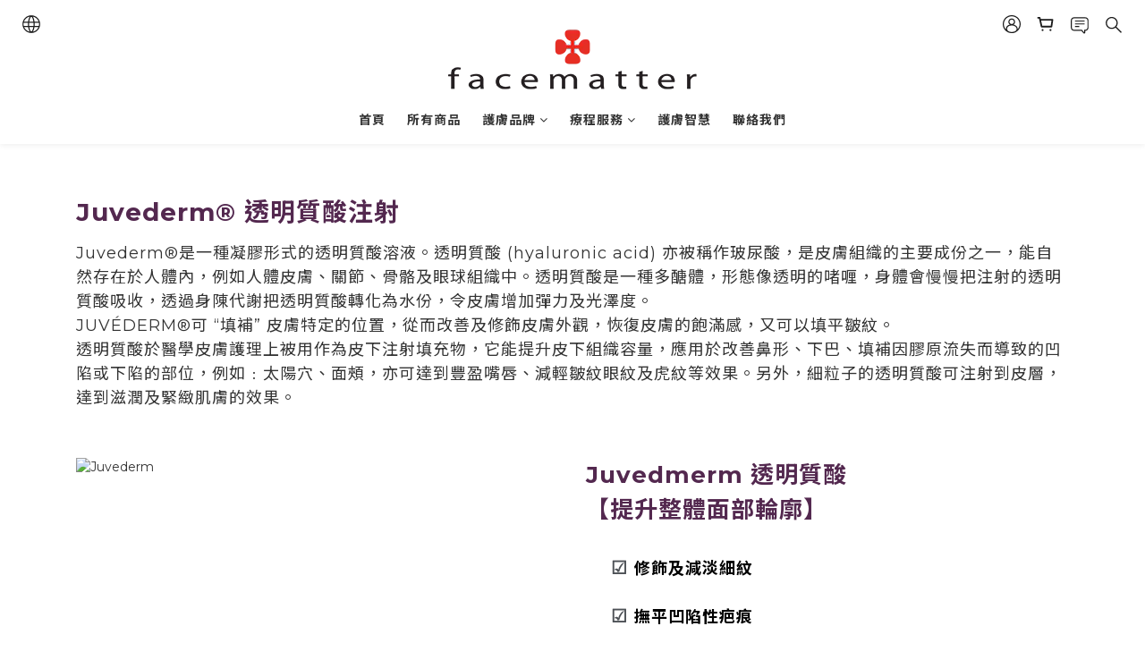

--- FILE ---
content_type: text/plain
request_url: https://www.google-analytics.com/j/collect?v=1&_v=j102&a=1132672095&t=pageview&cu=HKD&_s=1&dl=https%3A%2F%2Fwww.facematter.com%2Fpages%2Fjuvederm-injection&ul=en-us%40posix&dt=JUV%C3%89DERM%C2%AE%20%E9%80%8F%E6%98%8E%E8%B3%AA%E9%85%B8%E6%B3%A8%E5%B0%84&sr=1280x720&vp=1280x720&_u=aGBAAEIrAAAAACAMI~&jid=1053209148&gjid=1237359122&cid=1541662356.1768844734&tid=UA-217678661-1&_gid=936801177.1768844734&_r=1&_slc=1&z=1536226063
body_size: -451
content:
2,cG-K5M8BTQ702